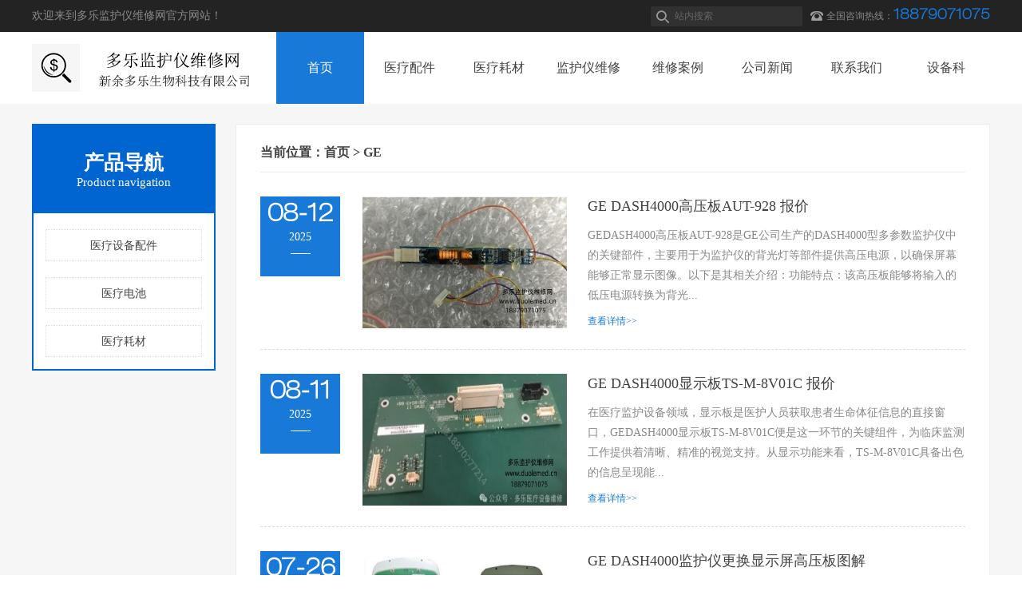

--- FILE ---
content_type: text/html; charset=utf-8
request_url: http://www.duolemed.cn/tags/536.html
body_size: 3844
content:
<!DOCTYPE html>
<html>
<head>
<meta http-equiv="Content-Type" content="text/html; charset=utf-8" />
<title>GE_多乐监护仪维修网</title>
<meta name="keywords" content="" />
<meta name="description" content="多乐监护仪维修网提供除医疗配件,除颤仪维修,监护仪、超声、电刀、心电图机维修服务，包括飞利浦、GE、迈瑞、科曼等医械品牌的配件、耗材服务。" />
<link rel="icon" href="http://www.duolemed.cn/zb_users/theme/zymoban/style/images/favicon.ico">
<link href="http://www.duolemed.cn/zb_users/theme/zymoban/style/css/animate.min.css" rel="stylesheet" type="text/css">
<link href="http://www.duolemed.cn/zb_users/theme/zymoban/style/css/style.css" rel="stylesheet" type="text/css">
<script src="http://www.duolemed.cn/zb_users/theme/zymoban/style/js/jquery.js"></script>
<script src="http://www.duolemed.cn/zb_users/theme/zymoban/style/js/teixiao.js"></script>
<script src="http://www.duolemed.cn/zb_users/theme/zymoban/style/js/wow.min.js"></script>
<script src="http://www.duolemed.cn/zb_system/script/zblogphp.js" type="text/javascript"></script>
<script src="http://www.duolemed.cn/zb_system/script/c_html_js_add.php" type="text/javascript"></script>
</head>
<body>
<div class="headtop">
  <div class="wrap">
    <div class="fl">欢迎来到多乐监护仪维修网官方网站！</div>
    <div class="fr">
      <form id="Search" name="Search" method="get" action="http://www.duolemed.cn/search.php?act=search">
        <input name="q" type="text" id="q"  class="intxt" value="站内搜索" onFocus="if(this.value=='站内搜索') this.value='';" onBlur="if(this.value=='') this.value='产品搜索'"/>
        <input type="submit" value="" class="sbtn" />
      </form>
      <div class="tel"> 全国咨询热线：<span>18879071075</span> </div>
    </div>
  </div>
</div>
<div class="headnav">
  <div class="wrap">
  <a href="http://www.duolemed.cn/"><img src="http://www.duolemed.cn/zb_users/theme/zymoban/style/images/logo.png" alt="多乐监护仪维修网" class="logo" /></a>
  <ul>
   <li><a href="http://www.duolemed.cn/" class=on><span>首页</span><em>首页</em></a></li>
         	 
       <li><a href="http://www.duolemed.cn/ylsb/" ><span>医疗配件</span><em>医疗配件</em></a></li>
      <li><a href="http://www.duolemed.cn/haocai/" ><span>医疗耗材</span><em>医疗耗材</em></a></li>
      <li><a href="http://www.duolemed.cn/zhongguo/" ><span>监护仪维修</span><em>监护仪维修</em></a></li>
      <li><a href="/anli/" ><span>维修案例</span><em>维修案例</em></a></li>
      <li><a href="/news/" ><span>公司新闻</span><em>公司新闻</em></a></li>
      <li><a href="/contact.html" ><span>联系我们</span><em>联系我们</em></a></li>
      <li><a href="/sbk/" ><span>设备科</span><em>设备科</em></a></li>
   			               		
  </ul>
  </div>
</div>
<div class="banner">
  <div class="bd">
    <ul>
                                      
    </ul>
  </div>
  <div class="hd">
    <ul>
                                  
    </ul>
  </div>
  <a href="javascript:void(0);" class="prev"></a> <a href="javascript:void(0);" class="next"></a> </div>
<script>
jQuery(".banner").slide({ titCell:".hd li", mainCell:".bd ul", effect:"leftLoop",  autoPlay:true, delayTime:700, interTime:3500 });	
</script>
<div class="clear"></div><div class="content">
  <div class="wrap">
       <div class="left">
  <div>
  <h2>产品导航</h2><p>Product navigation</p></div>
  <ul>
      <li><a href="http://www.duolemed.cn/ylsb/" title="医疗设备配件">医疗设备配件</a></li><li><a href="http://www.duolemed.cn/dianchi/" title="医疗电池">医疗电池</a></li><li><a href="http://www.duolemed.cn/haocai/" title="医疗耗材">医疗耗材</a></li>      </ul>
  </div>
  <div class="right">
    <h3>当前位置：<a href="http://www.duolemed.cn/" >首页</a> > GE</h3>
    <ul class="newlist">
                    <li class="wow fadeInUp"> <a href="http://www.duolemed.cn/dash4000parts/2724.html" title="GE DASH4000高压板AUT-928 报价">
          <div class="date">
            <p><b>08-12</b></p>
            <p>2025</p>
            <p class="line"></p>
          </div>
          <div class="pic"><img src="http://www.duolemed.cn/zb_users/upload/2025/08/202508011754034543783574.png" alt="GE DASH4000高压板AUT-928 报价" /></div>
          <div class="note">          
          <h2>GE DASH4000高压板AUT-928 报价</h2>
          <div class="notec">GEDASH4000高压板AUT-928是GE公司生产的DASH4000型多参数监护仪中的关键部件，主要用于为监护仪的背光灯等部件提供高压电源，以确保屏幕能够正常显示图像。以下是其相关介绍：功能特点：该高压板能够将输入的低压电源转换为背光...</div>
          <p><span class="mo">查看详情>></span></p>
          </div>
          </a> </li>
                              <li class="wow fadeInUp"> <a href="http://www.duolemed.cn/dash4000parts/2717.html" title="GE DASH4000显示板TS-M-8V01C 报价">
          <div class="date">
            <p><b>08-11</b></p>
            <p>2025</p>
            <p class="line"></p>
          </div>
          <div class="pic"><img src="http://www.duolemed.cn/zb_users/upload/2025/07/202507291753772536296974.png" alt="GE DASH4000显示板TS-M-8V01C 报价" /></div>
          <div class="note">          
          <h2>GE DASH4000显示板TS-M-8V01C 报价</h2>
          <div class="notec">在医疗监护设备领域，显示板是医护人员获取患者生命体征信息的直接窗口，GEDASH4000显示板TS-M-8V01C便是这一环节的关键组件，为临床监测工作提供着清晰、精准的视觉支持。从显示功能来看，TS-M-8V01C具备出色的信息呈现能...</div>
          <p><span class="mo">查看详情>></span></p>
          </div>
          </a> </li>
                              <li class="wow fadeInUp"> <a href="http://www.duolemed.cn/dash4000parts/2650.html" title="GE DASH4000监护仪更换显示屏高压板图解">
          <div class="date">
            <p><b>07-26</b></p>
            <p>2025</p>
            <p class="line"></p>
          </div>
          <div class="pic"><img src="http://www.duolemed.cn/zb_users/upload/2025/07/202507181752825629661498.png" alt="GE DASH4000监护仪更换显示屏高压板图解" /></div>
          <div class="note">          
          <h2>GE DASH4000监护仪更换显示屏高压板图解</h2>
          <div class="notec">医院里的GEDASH4000监护仪显示屏突然出问题，影响观察患者生命体征？别着急！今天就为大家带来超实用的GEDASH4000监护仪更换显示屏高压板的详细图解。按步骤操作，轻松搞定，让监护仪重归正常工作状态，保障医疗监测顺利进行，快跟着...</div>
          <p><span class="mo">查看详情>></span></p>
          </div>
          </a> </li>
                              <li class="wow fadeInUp"> <a href="http://www.duolemed.cn/dash5000parts/154.html" title="【显示屏】NL8060BC31-27|GE Dash5000病人监护仪显示屏、Dash5000监护仪液晶显示屏价格、维修">
          <div class="date">
            <p><b>04-12</b></p>
            <p>2022</p>
            <p class="line"></p>
          </div>
          <div class="pic"><img src="http://www.duolemed.cn/zb_users/upload/2022/04/202204121649748563333132.jpg" alt="【显示屏】NL8060BC31-27|GE Dash5000病人监护仪显示屏、Dash5000监护仪液晶显示屏价格、维修" /></div>
          <div class="note">          
          <h2>【显示屏】NL8060BC31-27|GE Dash5000病人监护仪显示屏、Dash5000监护仪液晶显示屏价格、维修</h2>
          <div class="notec">产品名称：GEDash5000病人监护仪显示屏、Dash5000监护仪LCD显示屏、液晶显示屏产品其他叫法：Dash5000显示屏、Dash5000LCD显示屏、Dash5000液晶显示屏产品品牌：GE产品型号：NL8060BC31-27...</div>
          <p><span class="mo">查看详情>></span></p>
          </div>
          </a> </li>
                              <li class="wow fadeInUp"> <a href="http://www.duolemed.cn/dash5000parts/153.html" title="【主板】801424-001|GE Dash5000病人监护仪主板、Dash5000监护仪CPU价格、维修">
          <div class="date">
            <p><b>04-12</b></p>
            <p>2022</p>
            <p class="line"></p>
          </div>
          <div class="pic"><img src="http://www.duolemed.cn/zb_users/upload/2022/04/202204121649747879466018.jpg" alt="【主板】801424-001|GE Dash5000病人监护仪主板、Dash5000监护仪CPU价格、维修" /></div>
          <div class="note">          
          <h2>【主板】801424-001|GE Dash5000病人监护仪主板、Dash5000监护仪CPU价格、维修</h2>
          <div class="notec">产品名称：GEDash5000病人监护仪主板、Dash5000监护仪CPU产品其他叫法：Dash5000主板、Dash5000CPU产品品牌：GE产品型号：801424-001产品系列：Dash系列产品类目：监护仪产品介绍：其他OEM...</div>
          <p><span class="mo">查看详情>></span></p>
          </div>
          </a> </li>
                    </ul>
    <div class="clear"></div>
    <div class="page"><ul class="pagination">  	<li><a href="http://www.duolemed.cn/tags/536.html">‹‹</a></li>
    	<li class="active"><span>1</span></li>
    	<li><a href="http://www.duolemed.cn/tags/536.html">››</a></li>
  </ul></div>
    </div>
  </div>
</div>
<div class="footer">
  <div class="wrap">
    <div class="ftel">
      <p>24小时全国服务热线</p>
      <h2>18879071075</h2>
      <div class="share"><a href="javascript:void(0);" class="a1"><img src="http://www.duolemed.cn/zb_users/theme/zymoban/style/images/weixin.jpg" alt="" /></a></div>
    </div>
    <div class="fr">
      <dl>
        <dt><a href="http://www.duolemed.cn/products/">维修案例</a></dt>
             <dd><a href="http://www.duolemed.cn/ylsb/" title="医疗设备配件">医疗设备配件</a></dd><dd><a href="http://www.duolemed.cn/dianchi/" title="医疗电池">医疗电池</a></dd><dd><a href="http://www.duolemed.cn/haocai/" title="医疗耗材">医疗耗材</a></dd>      </dl>      
      <dl>
        <dt><a href="http://www.duolemed.cn/news/">维修知识</a></dt>
                <dd><a href="http://www.duolemed.cn/zhishi/" title="维修知识">维修知识</a></dd><dd><a href="http://www.duolemed.cn/sbk/" title="全国医院设备科">全国医院设备科</a></dd>              </dl>
      <dl>
        <dt><a href="http://www.duolemed.cn/about.html">关于我们</a></dt>
        <dd><a href="http://www.duolemed.cn/contact.html">联系我们</a></dd>
      </dl> 
    </div>
    <div class="clear"></div>
    <div class="link"> <span>城市分站：</span>
    <ul>
     <li class="link-item"><a href="http://fanti.duolemed.cn/" target="_blank" title="新余多乐繁体版">繁体版</a></li>     </ul>
    </div>
  </div>
  <div class="copyright">
    <div class="wrap">Copyright <a href="http://www.duolemed.cn/" title="多乐监护仪维修网" >多乐监护仪维修网</a> .Some Rights Reserved.备案号: <a href ="http://beian.miit.gov.cn/" rel="nofollow">赣ICP备2021007919号-1</a>  <a href="http://www.duolemed.cn/sitemaps.html" title="网站地图" >网站地图</a> <a href="http://yixie.huyong.org.cn/" title="医械人" >医械人</a><a href="http://www.duolemed.cn/philipsparts/" title="飞利浦监护仪配件" >飞利浦监护仪配件</a><a href="http://www.duolemed.cn/ge/" title=" GE监护仪配件" > GE监护仪配件</a><a href="http://www.duolemed.cn/mindrayparts/" title=" 迈瑞监护仪配件" > 迈瑞监护仪配件</a><a href="http://www.duolemed.cn/edan/" title=" 理邦监护仪配件" > 理邦监护仪配件</a> Powered By <a href="http://www.duolemed.com/" title="多乐监护仪维修网" target="_blank">多乐监护仪维修网</a><script>
var _hmt = _hmt || [];
(function() {
  var hm = document.createElement("script");
  hm.src = "https://hm.baidu.com/hm.js?2073596f93fd6f9fa63732476727d17c";
  var s = document.getElementsByTagName("script")[0]; 
  s.parentNode.insertBefore(hm, s);
})();
</script>
</div>
	<a target="_blank" href="http://www.beian.gov.cn/portal/registerSystemInfo?recordcode=36050202000292"  rel="nofollow"><img src="" style="float:left;"/><img src="http://img.huyong.org.cn/img/beian.png">赣公网安备 36050202000292号</p></a>
  </div>
</div>

</body>
</html><!--39.06 ms , 47 queries , 1896kb memory , 0 error-->

--- FILE ---
content_type: text/css
request_url: http://www.duolemed.cn/zb_users/theme/zymoban/style/css/style.css
body_size: 5106
content:
@charset "utf-8";
/* 564379992@qq.com */



* { margin: 0px; padding: 0px; -webkit-tap-highlight-color: rgba(255, 255, 255, 0); box-sizing: border-box; -webkit-box-sizing: border-box; }
body { margin: 0px; padding: 0px; font-family: 'Microsoft Yahei'; font-size: 12px; color: #424242; min-width: 1200px; margin: 0 auto; position: relative; background: #fff; -webkit-text-size-adjust: none; }
html, body { width: 100%; height: 100% }
ul, li, p, span, h1, h2, h3, h4, dl, dt, dd, form, input, textarea, select { margin: 0px; padding: 0px; }
input, textarea, select { color: #666; font-family: 'Microsoft Yahei'; }
i, em { display: inline-block; font-style: normal; }
*:focus { outline: none }
img { border: 0px; max-width: 100%; }
ul, li { list-style-type: none; }
a { color: #424242; text-decoration: none; border: none; outline: none; transition: all 0.5s ease; }
a:hover { color: #1879d9; }
.clear { clear: both; content: ''; height: 0px; overflow: hidden; }
.fl { float: left; }
.fr { float: right; }
.wrap { width: 1200px; margin: 0 auto; }
@font-face {
    font-family: HELVETICANEUELTPRO-THEX;
    src: url("../font/HELVETICANEUELTPRO-THEX.OTF") format("opentype");
}

/***头部***/

.headtop { height: 40px; overflow: hidden; line-height: 40px; background: #232323; }
.headtop .fl { font-size: 14px; color: #898989; }
.headtop .fr form { width: 190px; float: left; height: 25px; border-radius: 2px; margin-top: 8px; margin-right: 10px; background: #313131; position: relative; overflow: hidden; }
.headtop .fr form .intxt { border: 0px; background: none; width: 100%; height: 25px; line-height: 23px; font-size: 12px; position: absolute; top: 0px; left: 0px; padding-left: 30px; }
.headtop .fr form .sbtn { width: 30px; height: 25px; background: url(../images/search.png) no-repeat center; position: absolute; left: 0px; top: 0px; border: 0px; }
.headtop .fr .tel { float: right; background: url(../images/tel.png) no-repeat left center; padding-left: 20px; color: #898989; }
.headtop .fr .tel span { color: #1879d9; font-size: 18px; font-weight: bold; font-family:HELVETICANEUELTPRO-THEX; }
/***焦点图***/
.banner { overflow: hidden; position: relative; }
.banner .bd ul { }
.banner .bd ul li { float: left; width: 100%; }
.banner .bd ul li img { display: block; width: 100%; }
.banner .hd { position: absolute; width: 100%; text-align: center; bottom: 12px; left: 0px; z-index: 1; }
.banner .hd ul li { width: 12px; height: 12px; display: inline-block; overflow: hidden; line-height: -999px; cursor: pointer; margin: 0 5px; background: rgba(255,255,255,0.3); border-radius: 50%; }
.banner .hd ul li.on { background: #1879d9; }
.banner .next, .banner .prev { width: 22px; height: 38px; position: absolute; cursor: pointer; transition: all 0.5s ease; top: 50%; transform: translateY(-50%); }
.banner .next { background: url(../images/btnl.png) no-repeat; left: 30px; transform: translateX(-60px); }
.banner .prev { background: url(../images/btnr.png) no-repeat; right: 30px; transform: translateX(60px); }
.banner:hover .next { transform: translateX(0); }
.banner:hover .prev { transform: translateX(0); }
/***导航***/
.headnav { overflow: hidden; height: 90px; overflow: hidden; }
.headnav .logo { float: left; height:60px; margin-top: 15px; }
.headnav ul { float: right; height: 90px; }
.headnav ul li { float: left; margin-left: 2px; }
.headnav ul li a { display: block; height: 90px; width: 110px; position: relative; line-height: 90px; font-size: 16px; text-align: center; }
.headnav ul li a span { width: 100%; position: absolute; height: 90px; background: #fff; display: block; top: 0px; left: 0px; transition: all 0.5s ease; z-index: 11; }
.headnav ul li a em { width: 100%; position: absolute; height: 90px; background: #1879d9; display: block; top: 90px; left: 0px; color: #fff; transition: all 0.5s ease; z-index: 1; }
.headnav ul li a:hover span, .headnav ul li a.on span { -webkit-transform: rotateX(90deg) translateZ(45px); }
.headnav ul li a:hover em, .headnav ul li a.on em { top: 0px; }
.inwu { padding: 53px 0; margin-left: -18px; height: 230px; }
.inwu li { float: left; margin-left: 18px; }
.inwu li img { display: block; width: 225px; }
/***产品***/
.title { text-align: center; margin-top: 50px; }
.title h1 { font-size: 30px; font-weight: normal; font-family: HELVETICANEUELTPRO-THEX; color:#999; }
.title h2 { position: relative; text-align: center; background: url(../images/x.png) no-repeat center; font-weight: normal; font-size: 24px; }
.product {overflow: hidden;}
.cate { padding: 34px 0; text-align: center; overflow: hidden; }
.cate li { display: inline-block; margin: 0 10px; }
.cate li a { display: block; padding: 8px 15px; min-width:120px; text-align:center; border:1px solid #ddd; color:#888; border-radius:30px; color: #3d3d3d; font-size: 14px; }
.cate li a:hover { background: #1879d9; color: #fff; border:1px solid #1879d9; }
.cate li.on a { background: #1879d9; color: #fff; }
.plist { position: relative; overflow: hidden; margin-left: -50px; }
.plist li { float: left; width: 366px; margin-left: 50px; margin-bottom: 40px; position: relative; height: 230px; overflow: hidden; }
.plist li img { display: block; width: 100%; height: 100%; transition: all 2s ease; }
.plist li span { position: absolute; text-align: center; bottom: 0px; left: 0px; height: 45px; line-height: 45px; padding: 0 12px; width: 100%; color: #fff; background: rgba(0,0,0,0.8); font-size: 16px; }
.plist li:hover img { transform: scale(1.3); }
.more { display: block; margin: 0 auto; height: 35px; line-height: 35px; border-radius:30px; text-align: center; margin-top: 12px; border: 1px solid #4f4f4f; width: 125px; }
.more:hover { background: #1879d9; color: #fff; border: 1px solid #1879d9 }
/***关于我们***/
.about {background: url(../images/bg2.jpg) no-repeat center top; overflow: hidden; margin-top:40px; }
.about .title { color: #fff; }
.about .title h1{ color:#fff;}
.about .title h2 { background: url(../images/x2.png) no-repeat center; }
.about .abox { width: 1218px; height: 580px; background: url(../images/k.png) no-repeat; overflow: hidden; margin-top: 50px; margin-left: -9px; }
.about .abox .fl { width:516px; height:457px; position: relative; margin-left:40px; margin-top:60px; }
.about .abox .fl img { width:516px; height:457px; display:block; }
.about .abox .fr { width: 569px; margin-top:60px; margin-right: 30px; }
.about .abox .fr .atit h1 { font-size: 44px; font-family: Impact; color: #1879d9; }
.about .abox .fr .atit .line { height: 3px; width: 100px; background: #eee; overflow: hidden; margin: 15px 0; }
.about .abox .fr .atit h2 { font-weight: normal; font-size: 24px; }
.about .abox .fr .aboxc {  overflow: hidden; font-size: 14px; line-height: 26px; color: #666; margin: 20px 0; }
.about .abox .fr ul { margin-left: -65px; margin-top: 15px; }
.about .abox .fr ul li { float: left; width: 75px; text-align: center; margin-left: 65px; }
.about .abox .fr ul li a { font-size: 14px; }
.about .abox .fr ul li img { display: block; margin: 0 auto; margin-bottom: 12px; }
/***案例***/
.case { background:#fafafa; height: 765px; overflow: hidden; margin-top:50px;  }
.case .title { margin-bottom: 30px; }
.case .more { margin-top: 0px; }
/***新闻***/
.news { overflow: hidden; }
.news .title { margin-bottom: 50px; }
.news .fl { width: 581px; }
.news .fl .pic { overflow: hidden; position: relative; height: 344px; }
.news .fl .pic img { display: block; height: 344px; width: 581px; }
.news .fl h2 { font-size: 18px; overflow: hidden; padding: 10px 0; }
.news .fl .note { color: #888; font-size: 14px; line-height: 22px; }
.news .fl .mo { float: right; width: 130px; height: 35px; line-height: 35px; background: #1879d9 url(../images/r3.png) no-repeat 90% center; color: #fff; padding-left: 20px; font-size: 14px; }
.news .fr { width: 580px; }
.news .fr ul li { position: relative; height: 100px; overflow: hidden; margin-bottom: 30px; padding-left: 120px; }
.news .fr ul li .date { position: absolute; left: 0px; top: 0px; width: 100px; height: 100px; overflow: hidden; background: #f4f4f4; text-align: center; }
.news .fr ul li .date p b { display: block; font-size: 30px; color: #686868; padding-top: 10px; font-family:HELVETICANEUELTPRO-THEX; }
.news .fr ul li .date p { font-size: 14px; color: #686868; }
.news .fr ul li .date .line { width: 30px; height: 1px; background: #ddd; display: block; margin: 0 auto; overflow: hidden; margin-top: 12px; }
.news .fr ul li .note h2 { font-size: 16px; white-space: nowrap; overflow: hidden; text-overflow: ellipsis; }
.news .fr ul li .note p { font-size: 14px; color: #999; line-height: 22px; padding-top: 15px; }
.news .fr ul li:hover .date { background: #1879d9; color: #fff; }
.news .fr ul li:hover .date p b { color: #fff; }
.news .fr ul li:hover .date p { color: #fff; }
.adv { margin-top: 23px; }
.adv img { width: 1200px; height: auto; display: block; }

/***底部***/
.footer { background: #333; padding-top: 50px; border-top: 1px solid #eee; }
.footer .ftel { font-size: 15px; color: #aaa; float: left; width: 244px; }
.footer .ftel h2 { color: #f60; font-weight: bold; font-size: 30px; padding-top: 10px; font-family: Microsoft Yahei; }
.footer .ftel .share { margin-top: 12px; }
.footer .ftel .share a { width: 50px; height: 50px; border-radius: 50%; float: left; margin-right: 12px; position: relative; color:#aaa; }
.footer .ftel .share a.a1 { background: url(../images/weixin.png) no-repeat center; background-size: 40px auto; }
.footer .ftel .share a.a2 { background: url(../images/weibo.png) no-repeat center; background-size: 35px auto; }
.footer .ftel .share a.a1:hover { background: #1879d9 url(../images/weixinon.png) no-repeat center; background-size: 40px auto; }
.footer .ftel .share a.a2:hover { background: #1879d9 url(../images/weiboon.png) no-repeat center; background-size: 35px auto; }
.footer .ftel .share a img { position: absolute; width: 150px; height: 150px; left: -50px; top: -160px; max-width: 180px; border: 1px solid #eee; background: #fff; position: absolute; transform: scale(0); opacity: 0; transform-origin: center top; transition: all 0.8s ease; box-shadow: #eee 0 0 10px; }
.footer .ftel .share a:hover img { transform: scale(1); opacity: 1; }
.footer dl { float: left; width: 121px; margin-left: 62px; }
.footer dl dt a { font-size: 18px; display: block; margin-bottom: 10px; color:#fff; }
.footer dl dd a { font-size: 14px; display: block; line-height: 35px; color: #aaa; }
.footer dl dd a:hover { color: #1879d9; }
.footer .link { font-size: 14px; padding: 50px 0; overflow: hidden;color: #aaa; }
.footer .link a { margin: 10px 15px; color: #aaa; }
.footer .copyright { background: #1c1c1c;padding: 20px 0; text-align: center; font-size: 14px; color: #888; line-height: 25px; }

/***产品列表***/
.topimg { height: 360px; overflow: hidden; }
.content { background: #f6f6f6; overflow: hidden; padding-top:25px;}
.cate2 { height: 62px; line-height: 62px; text-align: center; overflow: hidden; background: #fff; box-shadow: #cccccc 0 0 12px; margin-top: 40px; }
.cate2 li { display: inline-block; background: url(../images/fg.png) no-repeat center right; }
.cate2 li a { display: block; font-size: 16px; padding: 0 15px; padding-right: 19px; }
.cate2 li a.on { color: #1879d9; }
.cate2 li:last-child { background: none; }
.prolist { overflow: hidden; margin-left: -30px; }
.prolist li { float: left; width:273px; margin-top: 30px; background: #fff; text-align: center; margin-left:30px; border:#eee 1px solid; padding:5px;}
.prolist li .pic { overflow: hidden; height:220px}
.prolist li .pic img { display: block; transition: all 1s ease; }
.prolist li h2 { font-weight: normal; font-size: 16px; height: 45px; line-height: 45px; padding: 0 12px; overflow: hidden; white-space: nowrap; text-overflow: ellipsis; }
.prolist li:hover img { transform: scale(1.4); -webkit-filter: brightness(50%); }
.prolist li .pic:after { width: 60px; height: 60px; background: url(../images/fdj.png) no-repeat center; background-size: 80% auto; content: ''; position: absolute; left: 0px; right: 0px; margin: auto; top: 50%; transform: translateY(-50%) scale(0); transition: all 0.6s ease; opacity: 0; }
.prolist li:hover .pic:after { transform: translateY(-50%) scale(1); opacity: 1; }
/***分页***/
.page { overflow: hidden; text-align: center; padding: 40px 0; }
.page ul li { display: inline-block; }
.page ul li a, .page ul li span { padding: 10px 15px; background: #fff; display: inline-block; color: #888; margin: 0 2px; }
.page ul li.active span { background: #1879d9; color: #fff; border-color: #1879d9 }
.page ul li:hover a { background: #1879d9; color: #fff; border-color: #1879d9 }
/***产品详情***/
.location { font-size: 14px; height: 50px; line-height: 48px; color: #686868; background: url(../images/home.png) no-repeat left center; padding-left: 40px; }
.location a { font-size: 14px; color: #686868; }
.location i { margin: 0 12px; color: #d6d6d6; }
.protop { background: #fff; overflow: hidden; padding: 20px; }
.protop .fl { float: left; width: 750px; }
.protop .fl .bd { height: 460px; width: 750px; overflow: hidden; border: 1px solid #ddd; }
.protop .fl .bd ul li { height: 460px; position: relative; width: 750px; overflow: hidden; display: flex; justify-content: center; align-items: center; }
.protop .fl .bd ul li img { display: block; max-height: 100%; max-width: 100%; }
.protop .fl .bd ul li span { position: absolute; bottom: 0px; left: 0px; height: 45px; line-height: 45px; background: rgba(0,0,0,0.8); width: 100%; font-size: 16px; color: #fff; padding-left: 15px; }
.protop .fl .hd { height: 75px; overflow: hidden; margin-top: 14px; }
.protop .fl .hd ul { width: 760px; }
.protop .fl .hd ul li { float: left; width: 120px; margin-right: 6px; cursor: pointer; height: 75px; position: relative; overflow: hidden; }
.protop .fl .hd ul li img { width: 100%; height: 100%; }
.protop .fl .hd ul li.on:after { width: 100%; height: 100%; content: ''; position: absolute; left: 0px; top: 0px; border: 2px solid #1879d9; box-sizing: border-box; }
.protop .fr { width: 378px; }
.protop .fr h1 { font-weight: normal; font-size: 24px; color: #1879d9; }
.protop .fr .p1 { font-size: 14px; color: #6b6b6b; padding-top: 10px; }
.protop .fr .note { border-top: 1px solid #eee; margin-top: 15px; padding-top: 12px; font-size: 14px; line-height: 23px; color: #666; }
.protop .fr .note h2 { font-size: 16px; padding-bottom: 10px; }
.protop .fr .frbtn { margin-top: 25px; }
.protop .fr .frbtn a { display: block; width: 200px; height: 46px; background: url(../images/btn1.png) no-repeat; margin-bottom: 12px; }
.protop .fr .frbtn a.a2 { background: url(../images/btn2.png) no-repeat; }
.pdbox { padding: 20px 0; line-height: 26px; color: #666; font-size: 14px; }
.pdbox a { color: #1879d9; }
/***案例列表***/
.filter { overflow: hidden; background: #fff; padding: 25px 0; box-shadow: #ccc 0px 2px 10px; position: relative; z-index: 1; }
.filter dl { overflow: hidden; padding-bottom: 12px; border-bottom: 1px dashed #ddd; padding-left: 60px; position: relative; }
.filter dl dt { position: absolute; left: 0px; top: 17px; font-size: 14px; width: 60px; }
.filter dl dd a { float: left; padding: 5px 10px; margin-right: 20px; font-size: 14px; margin-top: 12px; }
.filter dl dd a.on, .filter dl dd a:hover { background: #1879d9; color: #fff; }
.filter dl:last-child { border: 0px; }
.yxtj { padding: 18px 0; font-size: 14px; overflow: hidden; }
.yxtj em { color: #1879d9; margin: 0 4px; }
.caselist { margin-left: -30px; }
.caselist li { float: left; width: 380px; margin-left: 30px; margin-bottom: 30px; }
.caselist li .pic { width: 380px; overflow: hidden; position: relative; }
.caselist li img { display: block; width: 380px; height: 247px; transition: all 2s ease; }
.caselist li em { width: 95px; height: 27px; font-size: 14px; line-height: 27px; background: url(../images/cbg.png) no-repeat; position: absolute; bottom: 0px; right: 0px; text-align: center; color: #fff; }
.caselist li .tit { height: 50px; line-height: 50px; background: #fff url(../images/r2.png) no-repeat 95% center; overflow: hidden; padding: 0 12px; font-size: 16px; }
.caselist li:hover img { transform: scale(1.4); -webkit-filter: brightness(50%); }
.caselist li .pic:after { width: 60px; height: 60px; background: url(../images/fdj.png) no-repeat center; background-size: 80% auto; content: ''; position: absolute; left: 0px; right: 0px; margin: auto; top: 50%; transform: translateY(-50%) scale(0); transition: all 0.6s ease; opacity: 0; }
.caselist li:hover .pic:after { transform: translateY(-50%) scale(1); opacity: 1; }
.cate2.n { margin: 0px; }
/***新闻列表***/

.newlist { overflow: hidden; }
.newlist li { position: relative; height: 222px; overflow: hidden; border-bottom: 1px dashed #ddd; padding: 30px 0; }
.newlist li .date { width: 100px; height: 100px; left: 0px; top: 30px; background: #1879d9; position: absolute; text-align: center; color: #fff; font-size: 14px; }
.newlist li .date p b { display: block; font-size: 30px; padding-top: 7px; font-family:HELVETICANEUELTPRO-THEX }
.newlist li .date p.line { width: 25px; height: 1px; display: block; background: #fff; overflow: hidden; margin: 0 auto; margin-top: 12px; }
.newlist li .pic { float: left; width: 256px; height: 165px; margin-left: 128px; }
.newlist li .pic img { width: 256px; height: 165px; }
.newlist li .note { float: right; width:473px; height: 165px; overflow: hidden; }
.newlist li .note h2 { font-size: 18px; font-weight: normal; }
.newlist li .note .notec { font-size: 14px; line-height: 25px; color: #888; margin: 12px 0; }
.newlist li .note .mo { display: block; color: #1879d9; }
.newbox { background: #fff; padding: 25px; overflow: hidden; }
.newbox .newtit { text-align: center; border-bottom: 1px solid #eee; padding-bottom: 12px; }
.newbox .newtit p { font-size: 14px; color: #888; padding-top: 15px; }
.prevnext { font-size: 16px; padding: 20px 0; overflow: hidden; color: #666; }
.prevnext .fl { width: 50%; overflow: hidden; }
.prevnext .fr { overflow: hidden; }
.prevnext a { color: #666; }
.prevnext a:hover { color: #1879d9; }
ee; }


.case2 { margin-bottom: 50px; }
.case2 .title { margin-bottom: 50px; }

.book .intext{ padding:10px; width:48%; float:left; border:1px solid #eee; margin-bottom:12px;}
.book .intext.i2{ float:right;}
.book .intext.te{ float:none; width:100%; height:80px;}
.book .sbtn{ padding:10px; width:120px; border:0px; cursor:pointer; background:#0090da; color:#fff;}

/***产品列表***/
.topimg{height:340px; overflow:hidden;}
.left{ float:left; width:230px; border:2px solid #0064d1; background:#FFFFFF}
.left div{ background:#0064d1; font-weight:normal; font-size:25px; padding:30px 0; text-align:center; color:#fff;}
.left h2{ font-size:25px;}
.left p{ font-size:15px;}
.left ul{ margin:0 auto; padding-bottom:15px;}
.left ul li{ margin-top:20px; position:relative; padding:0 15px;}
.left ul li a{ display:block; height:40px; line-height:40px; border:1px dotted #ddd; text-align:center; font-size:14px;}
.left ul li .lson{ position:absolute; width:230px; overflow:hidden; left:226px; border-left:2px solid #0064d1; display:none; top:0px; z-index:11; background:#fff;}
.left ul li .lson a{ width:200px; margin:0 auto; margin-bottom:20px;}
.left ul li .lson a:nth-child(1){ margin-top:10px;}
.left ul li:hover .lson{ display:block;}
.left ul li:hover > a,.left ul li a.on{ background:#0064d1; color:#fff; border-color:#0064d1;}
.left ul li .lson a:hover{background:#0064d1; color:#fff; border-color:#0064d1;}

.right{ width:945px; float:right; border:1px solid #eee; padding:10px 30px 30px 30px; min-height:1612px; margin-bottom:60px;background:#FFFFFF}
.right h3{ height:50px; line-height:50px; border-bottom:#eee 1px solid; font-size:16px;}

